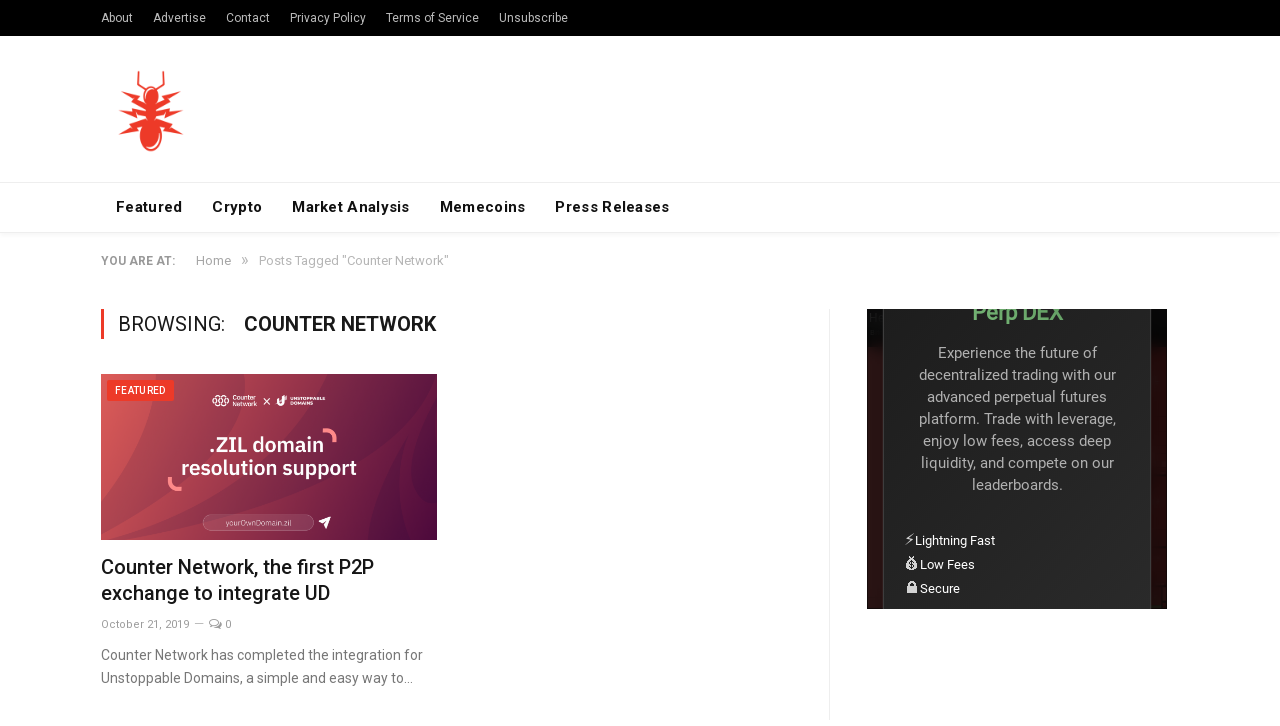

--- FILE ---
content_type: text/html; charset=utf-8
request_url: https://www.google.com/recaptcha/api2/aframe
body_size: 266
content:
<!DOCTYPE HTML><html><head><meta http-equiv="content-type" content="text/html; charset=UTF-8"></head><body><script nonce="3lSeshsONDXGaupjkBmpPQ">/** Anti-fraud and anti-abuse applications only. See google.com/recaptcha */ try{var clients={'sodar':'https://pagead2.googlesyndication.com/pagead/sodar?'};window.addEventListener("message",function(a){try{if(a.source===window.parent){var b=JSON.parse(a.data);var c=clients[b['id']];if(c){var d=document.createElement('img');d.src=c+b['params']+'&rc='+(localStorage.getItem("rc::a")?sessionStorage.getItem("rc::b"):"");window.document.body.appendChild(d);sessionStorage.setItem("rc::e",parseInt(sessionStorage.getItem("rc::e")||0)+1);localStorage.setItem("rc::h",'1768831521816');}}}catch(b){}});window.parent.postMessage("_grecaptcha_ready", "*");}catch(b){}</script></body></html>

--- FILE ---
content_type: text/html; charset=utf-8
request_url: https://www.google.com/recaptcha/api2/aframe
body_size: -245
content:
<!DOCTYPE HTML><html><head><meta http-equiv="content-type" content="text/html; charset=UTF-8"></head><body><script nonce="qYGYGI0dGXERjMK1xSVcyA">/** Anti-fraud and anti-abuse applications only. See google.com/recaptcha */ try{var clients={'sodar':'https://pagead2.googlesyndication.com/pagead/sodar?'};window.addEventListener("message",function(a){try{if(a.source===window.parent){var b=JSON.parse(a.data);var c=clients[b['id']];if(c){var d=document.createElement('img');d.src=c+b['params']+'&rc='+(localStorage.getItem("rc::a")?sessionStorage.getItem("rc::b"):"");window.document.body.appendChild(d);sessionStorage.setItem("rc::e",parseInt(sessionStorage.getItem("rc::e")||0)+1);localStorage.setItem("rc::h",'1768831523654');}}}catch(b){}});window.parent.postMessage("_grecaptcha_ready", "*");}catch(b){}</script></body></html>